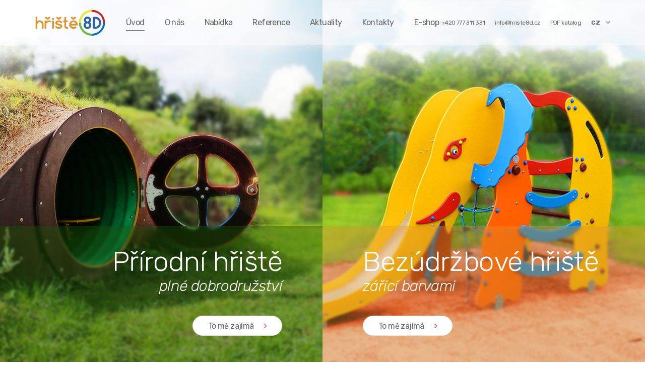

--- FILE ---
content_type: text/html; charset=UTF-8
request_url: https://www.hriste8d.cz/
body_size: 5257
content:
<!DOCTYPE html>
<html lang="cs-CZ">
  <head>    
    <meta http-equiv="content-type" content="text/html; charset=UTF-8" />
    <meta name="description" content="Prolézačky 8D, Online katalog herních prvků" />
    <meta http-equiv="X-UA-Compatible" content="IE=edge" />
    <meta name="viewport" content="width=device-width, initial-scale=1, maximum-scale=1.0, user-scalable=no" />
    <link rel="pingback" href="https://www.hriste8d.cz/xmlrpc.php" />
    <link href="https://www.hriste8d.cz/wp-content/themes/hriste8d/image/favicon.png" rel="icon" />
                
    <!-- FONT AWESOME -->
    <link href="https://maxcdn.bootstrapcdn.com/font-awesome/4.7.0/css/font-awesome.min.css" rel="stylesheet" type="text/css" />
    <!-- BOOTSTRAP CSS -->
    <link rel="stylesheet" href="https://maxcdn.bootstrapcdn.com/bootstrap/3.3.6/css/bootstrap.min.css" integrity="sha384-1q8mTJOASx8j1Au+a5WDVnPi2lkFfwwEAa8hDDdjZlpLegxhjVME1fgjWPGmkzs7" crossorigin="anonymous" />
    <!-- ADDITIONAL CSS -->
    <link rel="stylesheet" type="text/css" href="//cdn.jsdelivr.net/npm/slick-carousel@1.8.1/slick/slick.css"/>
    <link rel="stylesheet" href="https://cdn.jsdelivr.net/gh/fancyapps/fancybox@3.5.7/dist/jquery.fancybox.min.css" />
    <!-- GOOGLE FONTS -->
    <link href="https://fonts.googleapis.com/css?family=Rubik:300,300i,400,400i,500,500i,700,700i,900,900i&amp;subset=latin-ext" rel="stylesheet" />
    <!-- THEME CSS -->                                                                                                                                 
    <link href="https://www.hriste8d.cz/wp-content/themes/hriste8d/style.css?ver=1.2" rel="stylesheet" />

    <!-- ADDITIONAL JAVASCRIPT -->                                                                                            
    <script src="https://developers.google.com/maps/documentation/javascript/examples/markerclusterer/markerclusterer.js"></script>
    <script type="text/javascript" src="https://maps.google.com/maps/api/js?key=AIzaSyBgUOQCUN5Uv8vcs9UEkfX1T5CUJTpUn6Q"></script>
    <script src="https://www.google.com/recaptcha/api.js"></script>
    
    <!--[if lt IE 9]>
      <script src="https://oss.maxcdn.com/html5shiv/3.7.2/html5shiv.min.js"></script>
      <script src="https://oss.maxcdn.com/respond/1.4.2/respond.min.js"></script>
    <![endif]-->
    
    <title>Hřiště 8D &#8211; Prolézačky 8D, Online katalog herních prvků</title>
<link rel='dns-prefetch' href='//s.w.org' />
<link rel='stylesheet' id='wp-block-library-css'  href='https://www.hriste8d.cz/wp-includes/css/dist/block-library/style.min.css?ver=5.5.17' type='text/css' media='all' />
<link rel="https://api.w.org/" href="https://www.hriste8d.cz/wp-json/" /><link rel="alternate" type="application/json" href="https://www.hriste8d.cz/wp-json/wp/v2/pages/8" /><link rel="EditURI" type="application/rsd+xml" title="RSD" href="https://www.hriste8d.cz/xmlrpc.php?rsd" />
<link rel="wlwmanifest" type="application/wlwmanifest+xml" href="https://www.hriste8d.cz/wp-includes/wlwmanifest.xml" /> 
<meta name="generator" content="WordPress 5.5.17" />
<link rel="canonical" href="https://www.hriste8d.cz/" />
<link rel='shortlink' href='https://www.hriste8d.cz/' />
<link rel="alternate" type="application/json+oembed" href="https://www.hriste8d.cz/wp-json/oembed/1.0/embed?url=https%3A%2F%2Fwww.hriste8d.cz%2F" />
<link rel="alternate" type="text/xml+oembed" href="https://www.hriste8d.cz/wp-json/oembed/1.0/embed?url=https%3A%2F%2Fwww.hriste8d.cz%2F&#038;format=xml" />
<link rel="alternate" href="https://www.hriste8d.cz/" hreflang="cs" />
<link rel="alternate" href="https://www.hriste8d.cz/en/" hreflang="en" />
<link rel="alternate" href="https://www.hriste8d.cz/de/" hreflang="de" />
 
    
    <!-- Google Tag Manager -->
    <script>(function(w,d,s,l,i){w[l]=w[l]||[];w[l].push({'gtm.start':
    new Date().getTime(),event:'gtm.js'});var f=d.getElementsByTagName(s)[0],
    j=d.createElement(s),dl=l!='dataLayer'?'&l='+l:'';j.async=true;j.src=
    'https://www.googletagmanager.com/gtm.js?id='+i+dl;f.parentNode.insertBefore(j,f);
    })(window,document,'script','dataLayer','GTM-W92V9V6');</script>
    <!-- End Google Tag Manager -->
  </head>

  <body class="home page-template-default page page-id-8">     
    <!-- Google Tag Manager (noscript) -->
    <noscript><iframe src="https://www.googletagmanager.com/ns.html?id=GTM-W92V9V6"
    height="0" width="0" style="display:none;visibility:hidden"></iframe></noscript>
    <!-- End Google Tag Manager (noscript) -->
    
    <header>
      <div class="container">
        <div class="fake-table">
          <div class="logo">
                                    <a href="https://www.hriste8d.cz">            
              <img src="https://www.hriste8d.cz/wp-content/uploads/2018/09/logo1.png" alt="Prolézačky 8D, Online katalog herních prvků" class="img-responsive" />
            </a>
          </div>
        
          <div class="menu-parent">
            <div>    
              <div class="menu">
                <ul class="list-unstyled"><li id="menu-item-22" class="menu-item menu-item-type-post_type menu-item-object-page menu-item-home current-menu-item page_item page-item-8 current_page_item menu-item-22"><a href="https://www.hriste8d.cz/" aria-current="page">Úvod</a></li>
<li id="menu-item-23" class="menu-item menu-item-type-post_type menu-item-object-page menu-item-has-children menu-item-23"><a href="https://www.hriste8d.cz/o-nas/">O nás</a>
<ul class="sub-menu">
	<li id="menu-item-63" class="menu-item menu-item-type-custom menu-item-object-custom menu-item-63"><a href="http://hriste8d.cz/o-nas/#intro1">Vize a historie</a></li>
	<li id="menu-item-64" class="menu-item menu-item-type-custom menu-item-object-custom menu-item-64"><a href="http://hriste8d.cz/o-nas/#intro2">Kvalita a bezpečnost</a></li>
	<li id="menu-item-65" class="menu-item menu-item-type-custom menu-item-object-custom menu-item-65"><a href="http://hriste8d.cz/o-nas/#intro3">Materiály a technologie</a></li>
</ul>
</li>
<li id="menu-item-24" class="menu-item menu-item-type-post_type menu-item-object-page menu-item-has-children menu-item-24"><a href="https://www.hriste8d.cz/nabidka/">Nabídka</a>
<ul class="sub-menu">
	<li id="menu-item-66" class="menu-item menu-item-type-custom menu-item-object-custom menu-item-66"><a href="http://hriste8d.cz/nabidka/#intro1">Produkty</a></li>
	<li id="menu-item-67" class="menu-item menu-item-type-custom menu-item-object-custom menu-item-67"><a href="http://hriste8d.cz/nabidka/#intro2">Služby</a></li>
	<li id="menu-item-68" class="menu-item menu-item-type-custom menu-item-object-custom menu-item-68"><a href="http://hriste8d.cz/nabidka/#intro3">Financování</a></li>
</ul>
</li>
<li id="menu-item-88" class="menu-item menu-item-type-post_type menu-item-object-page menu-item-has-children menu-item-88"><a href="https://www.hriste8d.cz/reference/">Reference</a>
<ul class="sub-menu">
	<li id="menu-item-92" class="menu-item menu-item-type-custom menu-item-object-custom menu-item-92"><a href="http://hriste8d.cz/reference/#intro1">Bezúdržbová hřiště</a></li>
	<li id="menu-item-93" class="menu-item menu-item-type-custom menu-item-object-custom menu-item-93"><a href="http://hriste8d.cz/reference/#intro2">Přírodní hřiště</a></li>
	<li id="menu-item-94" class="menu-item menu-item-type-custom menu-item-object-custom menu-item-94"><a href="http://hriste8d.cz/reference/#intro3">Mapa realizací</a></li>
</ul>
</li>
<li id="menu-item-78" class="menu-item menu-item-type-post_type menu-item-object-page menu-item-78"><a href="https://www.hriste8d.cz/aktuality/">Aktuality</a></li>
<li id="menu-item-26" class="menu-item menu-item-type-post_type menu-item-object-page menu-item-26"><a href="https://www.hriste8d.cz/kontakty/">Kontakty</a></li>
<li id="menu-item-7365" class="menu-item menu-item-type-custom menu-item-object-custom menu-item-7365"><a href="https://hriste8d.cz/eshop/">E-shop</a></li>
</ul>              </div>
              
              <div class="links">
                <ul class="list-unstyled">
                  <li>
                    <span>+420 777 311 331</span>
                  </li>
                  
                  <li>
                    <a href="mailto:info@hriste8d.cz">info@hriste8d.cz</a>
                  </li>
                  
                                      <li>
                      <a href="#">PDF katalog</a>
                      
                      <ul class="list-unstyled">
                                                                            
                          <li>
                            <a href="https://www.hriste8d.cz/wp-content/uploads/2020/01/Katalog-Bezúdržbové-WEB-CZ.pdf" target="_blank">PDF Bezúdržbové</a>
                          </li>
                                                                            
                          <li>
                            <a href="https://www.hriste8d.cz/wp-content/uploads/2020/01/Katalog-Přírodní-WEB-CZ.pdf" target="_blank">PDF Přírodní</a>
                          </li>
                                                                            
                          <li>
                            <a href="https://www.hriste8d.cz/wp-content/uploads/2020/01/Katalog-Fitness-WEB-CZ.pdf" target="_blank">PDF Sport</a>
                          </li>
                                              </ul>
                    </li>
                                  </ul>
              </div>
              
                              <div class="languages">
                  <ul class="list-unstyled">
                                          <li>
                        <a href="https://hriste8d.cz" class="active">CZ<i class="fa fa-angle-down"></i></a>
                      </li>
                                    
                      <li>
                        <a href="https://play8d.com/de/">DE</a>
                      </li>
                      
                      <li>
                        <a href="https://play8d.com/en/">EN</a>
                      </li>
                                      </ul>
                </div>
                          </div>
            
            <button id="toggleMenu" class="btn btn-menu hidden-lg">
              <i class="fa fa-bars"></i>
            </button>
          </div>
        </div>
      </div>
    </header>             
              
        
  

<section class="intro">
  <div class="container-fluid">
    <div class="row">
      <div class="col-xs-12 col-md-6 col-md-push-6 item-intro intro-right">
        <div class="blur-up"></div>
        <div class="blur-down"></div>
        
        <div class="caption">
          <p>Bezúdržbové hřiště<span>zářící barvami</span></p>
          
                      <a href="http://hriste8d.cz/nabidka/#bezudrzbova_hriste" class="btn btn-white">To mě zajímá<i class="fa fa-angle-right"></i></a>
                  </div>
      </div>
      
      <div class="col-xs-12 col-md-6 col-md-pull-6 item-intro intro-left">
        <div class="blur-up"></div>
        <div class="blur-down"></div>
        
        <div class="caption">
          <p>Přírodní hřiště<span>plné dobrodružství</span></p>
          
                      <a href="http://hriste8d.cz/nabidka/#prirodni_hriste" class="btn btn-white">To mě zajímá<i class="fa fa-angle-right"></i></a>
                  </div>
      </div>
    </div>
  </div>
</section>

<style type="text/css">
  section.intro .intro-left,
  section.intro .intro-left > .blur-up:after,
  section.intro .intro-left > .blur-down:after
  {
    background-image: url(https://www.hriste8d.cz/wp-content/uploads/2018/09/Hobitak-finalni.jpg);
  }
  
  section.intro .intro-left > .blur-up:after
  {
    background-position: center 50px;
  }
  
  section.intro .intro-left > .blur-down:after
  {
    background-position: center -400px; 
  }
  
  section.intro .intro-right,
  section.intro .intro-right > .blur-up:after,
  section.intro .intro-right > .blur-down:after
  {
    background-image: url(https://www.hriste8d.cz/wp-content/uploads/2018/09/Slon-finalni.jpg);
  }
  
  section.intro .intro-right > .blur-up:after
  {
    background-position: center 50px;
  }
  
  section.intro .intro-right > .blur-down:after
  {
    background-position: center -400px;
  }
</style>            
        
  <section class="services" style="background-image: url(https://www.hriste8d.cz/wp-content/uploads/2018/09/Pozadi-CB-003.jpg);">
    <div class="container">
      <h2>Co pro vás můžeme udělat?</h2>      
      <div class="row">
                            
                              
          <div class="col-xs-12 col-sm-6 col-lg-3">
                          <a href="http://hriste8d.cz/nabidka/#prirodni_hriste">Přírodní dětské hřiště na míru</a>
                      </div>
                            
                              
          <div class="col-xs-12 col-sm-6 col-lg-3">
                          <a href="http://hriste8d.cz/nabidka/#bezudrzbova_hriste">Bezúdržbové dětské hřiště</a>
                      </div>
                            
                              
          <div class="col-xs-12 col-sm-6 col-lg-3">
                          <a href="http://hriste8d.cz/nabidka/#mobiliar_a_workout">Mobiliář a workout</a>
                      </div>
                            
                              
          <div class="col-xs-12 col-sm-6 col-lg-3">
                          <a href="http://hriste8d.cz/nabidka/#bezpecnostni_povrchy">Bezpečnostní povrchy</a>
                      </div>
                            
                              
          <div class="col-xs-12 col-sm-6 col-lg-3">
                          <a href="http://hriste8d.cz/nabidka/#nase_sluzby">Architektonické studie</a>
                      </div>
                            
                              
          <div class="col-xs-12 col-sm-6 col-lg-3">
                          <a href="http://hriste8d.cz/nabidka/#nase_sluzby">Certifikace a revize</a>
                      </div>
                            
                              
          <div class="col-xs-12 col-sm-6 col-lg-3">
                          <a href="http://hriste8d.cz/nabidka/#nase_sluzby">Atypické realizace</a>
                      </div>
                            
                              
          <div class="col-xs-12 col-sm-6 col-lg-3">
                          <a href="http://hriste8d.cz/nabidka/#financovani">Financování</a>
                      </div>
              </div>
      
              <p class="button">
          <a href="http://hriste8d.cz/reference/" class="btn btn-white btn-lg">Podívejte se na ukázky<span class="ci ci-cart"></span></a>
        </p>
          </div>
  </section>
            
      
  

  <section class="news">
    <div class="container-fluid">
      <div class="row">
        <div class="col-xs-12 col-md-6 col-image" style="background-image: url();">          
          <div id="newsImageCarousel" class="carousel carousel-fade slide" data-ride="carousel" data-pause="false">
            <div class="carousel-inner">
                            
                                              
                                
                <div class="item active" data-image="https://www.hriste8d.cz/wp-content/uploads/2025/10/Zazitkove-prirodni-zahrady-fantasticka-vzdelavaci-detska-hriste-8D-prirodni-ucebny-a-zvysene-zahony-podzemni-tunely-a-hobiti-domky-scaled.jpg">
                  <a href="https://www.hriste8d.cz/blog/aktualita/prirodni-zahrady-z-dotace-mzp/">
                    <span style="background-image: url(https://www.hriste8d.cz/wp-content/uploads/2025/10/Zazitkove-prirodni-zahrady-fantasticka-vzdelavaci-detska-hriste-8D-prirodni-ucebny-a-zvysene-zahony-podzemni-tunely-a-hobiti-domky-scaled.jpg);"></span>
                  </a>
                </div>
                
                                            
                          </div>
          </div>
        </div>
                
        <div class="col-xs-12 col-md-6" style="background-image: url(https://www.hriste8d.cz/wp-content/uploads/2018/09/08.jpg);">
          <div id="newsTextCarousel" class="carousel slide" data-ride="carousel" data-pause="false">
            <div class="carousel-inner">
                            
                                              
                                                
                <div class="item active" data-image="https://www.hriste8d.cz/wp-content/uploads/2025/10/Zazitkove-prirodni-zahrady-fantasticka-vzdelavaci-detska-hriste-8D-prirodni-ucebny-a-zvysene-zahony-podzemni-tunely-a-hobiti-domky-scaled.jpg">
                  <h3>
                    <a href="https://www.hriste8d.cz/blog/aktualita/prirodni-zahrady-z-dotace-mzp/">Přírodní zahrady z dotace MŽP</a>
                  </h3>
                  
                  <p>Proměňte školní zahradu v<strong> živou učebnu pod širým nebem.</strong></p>
<p>Státní fond životního prostředí ČR právě otevřel <strong data-start="550" data-end="596">dotaci na vznik a rozvoj přírodních zahrad</strong></p>
<p><strong data-start="652" data-end="694">Příjem žádostí: 13. 11. – 19. 12. 2025</strong></p>
                
                  <a href="https://www.hriste8d.cz/blog/aktualita/prirodni-zahrady-z-dotace-mzp/" class="btn btn-white">Číst článek<i class="fa fa-angle-right"></i></a>
                </div>
                
                                            
                          </div>
            
            <div class="controls">
              <a class="left carousel-control" href="#newsTextCarousel" data-slide="prev">
                <i class="fa fa-angle-left"></i>
              </a>
              
              <span>
                <strong id="now">1</strong><i>/</i>1              </span>
              
              <a class="right carousel-control" href="#newsTextCarousel" data-slide="next">
                <i class="fa fa-angle-right"></i>
              </a>
            </div>
          </div>
        </div>
      </div>
    </div>
  </section>
            
        
  
<section class="about">
  <div class="container">
    <h4>Hřiště 8D v kostce</h4>    
    <div class="row">
              <div class="col-xs-12 col-md-6">
          <p><span style="color: #333333;">Jsme česká rodinná firma. Už od roku 2006 vyrábíme originální dětská hřiště na míru pro města, obce, firmy i soukromé zahrady. Naše dětská hřiště mají nadčasový design, který najdete jedině u nás. Snažíme se rozvíjet osobnost dětí a podporujeme jejich představivost i tvůrčí a pohybové aktivity.</span></p>
        </div>
        
        <div class="col-xs-12 col-md-6">
          <p><span style="color: #333333;">Kromě fantazie je pro nás důležitá i kvalita materiálů, poctivost odvedené práce a bezpečnost dětí. Naše výrobky jsou extrémně odolné, zdravotně nezávadné, ekologické a mají životnost přes 20 let.  A jako jedni z mála na ně poskytujeme až 10letou záruku. Udělejte radost svým dětem a seznamte se s hřištěm 8D.</span></p>
        </div>
          </div>
    
          <p class="button">
        <a href="http://hriste8d.cz/o-nas/" class="btn btn-white">Více o nás<i class="fa fa-angle-right"></i></a>
      </p>
      </div>
</section>          
    <footer>
      <div class="container">
        <div class="row row-top">
          <div class="col-xs-12 col-md-2 col-footer-logo">
                                    <a href="http://www.hriste8d.cz">
              <img src="https://www.hriste8d.cz/wp-content/uploads/2018/09/logo-footer1.png" alt="" class="img-responsive" />
            </a>
          </div>
          
          <div class="col-xs-12 col-md-8">
            <ul class="list-unstyled list-contacts">
              <li>Rybkova 948/23, 602 00 Brno</li>
              
              <li>
                <a href="mailto:info@hriste8d.cz">info@hriste8d.cz</a>
              </li>
              
              <li>+420 777 311 331</li>
            </ul>
          </div>
          
                      <div class="col-xs-12 col-md-3 text-right">
              <a href="https://www.hriste8d.cz/faq/" class="btn btn-dark">Často kladené dotazy<i class="ci ci-question"></i></a>
            </div>
                  </div>
      </div>
       
      <hr />
      
      <div class="container">
        <div class="row row-bottom">
          <div class="col-xs-12 col-md-2 col-powered">
            <a href="http://startujemeweby.cz" target="_blank" id="powered">
              <span>STARTUJEME WEBY</span>
              <strong>Chcete taky web?</strong>
            </a>
          </div>
          
                    
                      <div class="col-xs-12 col-md-3">
              <ul class="list-unstyled list-links">
                                  <li>
                    <a href="http://play8d.com/ke-stazeni/">Ke stažení</a>
                  </li>
                                  <li>
                    <a href="http://play8d.com/obchodni-podminky/"> Obchodní podmínky</a>
                  </li>
                                  <li>
                    <a href="http://play8d.com/obchodni-podminky/#cookies">Cookies</a>
                  </li>
                              </ul>
            </div>
                      <div class="col-xs-12 col-md-4">
              <ul class="list-unstyled list-links">
                                  <li>
                    <a href="http://play8d.com/aktuality/">Aktuality</a>
                  </li>
                                  <li>
                    <a href="http://play8d.com/kontakty/#zamestnani">Nabídka práce</a>
                  </li>
                                  <li>
                    <a href="http://play8d.com/pronajem/">Pronájem hřiště</a>
                  </li>
                              </ul>
            </div>
                    
          <div class="col-xs-12 col-md-3">
            <p class="pull-left text-copyright" style="padding-left: 48px;">© 2022 Hřiště 8D</p>
            
                                        
              <a href="https://www.facebook.com/hriste8d/" target="_blank" class="fb pull-right"><span class="ci ci-facebook"></span></a>
                        
            <a href="#" id="scrollTop" class="fb pull-right hidden"><span class="ci ci-scrolltop"></span></a>
          </div>
        </div>
      </div>
    </footer>
    
    <!-- JQUERY -->
    <script src="https://ajax.googleapis.com/ajax/libs/jquery/1.11.3/jquery.min.js"></script>
    <!-- BOOTSTRAP JAVASCRIPT -->
    <script src="https://maxcdn.bootstrapcdn.com/bootstrap/3.3.6/js/bootstrap.min.js" integrity="sha384-0mSbJDEHialfmuBBQP6A4Qrprq5OVfW37PRR3j5ELqxss1yVqOtnepnHVP9aJ7xS" crossorigin="anonymous"></script>
    <!-- ADDITIONAL JAVASCRIPT -->
    <script src="https://cdn.jsdelivr.net/gh/fancyapps/fancybox@3.5.7/dist/jquery.fancybox.min.js"></script>
    <script type="text/javascript" src="//cdn.jsdelivr.net/npm/slick-carousel@1.8.1/slick/slick.min.js"></script>
    <!-- THEME JAVASCRIPT -->
    <script src="https://www.hriste8d.cz/wp-content/themes/hriste8d/js/custom.js"></script>
    
    <script type='text/javascript' src='https://www.hriste8d.cz/wp-includes/js/wp-embed.min.js?ver=5.5.17' id='wp-embed-js'></script>
  </body>
</html>

--- FILE ---
content_type: text/css
request_url: https://www.hriste8d.cz/wp-content/themes/hriste8d/style.css?ver=1.2
body_size: 10682
content:
/*
Theme Name: Hřiště 8D
Author: startujemeweby.cz | Juraj Korim
Author URI: http://www.startujemeweby.cz/
Version: 1.0
*/

* {
  outline: none !important; 
}

body
{
  font-family: 'Rubik', sans-serif;
  font-size: 16px;
  line-height: 26.2px;
  color: #999999;
  letter-spacing: -0.6px;
  overflow-x: hidden;
}

p
{
  margin: 0;
}

/* CUSTOM ICON */
.ci
{
  display: inline-block;
}

.ci.ci-question
{
  width: 21px;
  height: 21px;
  background: url(./image/icon/ci-question.png);
}

.ci.ci-facebook
{
  width: 38px;
  height: 38px;
  background: url(./image/icon/ci-facebook.png);
}

.ci.ci-scrolltop
{
  width: 50px;
  height: 50px;
  background: url(./image/icon/ci-scrolltop.png);
  background-size: cover;
}

.ci.ci-cart
{
  width: 36px;
  height: 28px;
  background: url(./image/icon/ci-cart.png);
}

/* BUTTON */
.btn
{
  position: relative;
  top: 0;
  height: 40px;
  line-height: 40px;
  border: 0;
  box-shadow: none;
  padding: 0 30px;
  font-size: 16px;
  border-radius: 20px;
  transition: top 0.3s ease;
}

.btn.btn-lg
{
  height: 70px;
  line-height: 70px;
  padding: 0 75px;
  border-radius: 35px;
  font-size: 22px;
}

.btn:hover
{
  top: -5px;
}

a.btn.btn-block
{
  width: auto;
}

.btn.btn-white > .fa-angle-right,
.btn.btn-white > .fa-angle-down
{
  margin-left: 20px;
  color: #D42027;
}

.btn.btn-white > .fa-angle-left
{
  margin-right: 20px;
  color: #D42027;
}

.btn.btn-white
{
  color: #666666;
  border: 1px solid #E6E6E5;
  background: #FFFFFF;
}

.btn.btn-dark
{
  color: #FFFFFF;
  border: 1px solid #5A5A5A;
  background: #2F2F2F;
}

/* HEADER */
header
{
  position: absolute;
  top: 0;
  left: 0;
  width: 100%;
  height: 90px;
  z-index: 9999999;
}

header:before
{
  display: block;
  position: absolute;
  content: "";
  top: 0;
  left: 0;
  width: 100%;
  height: 100%;
  background: rgba(255, 255, 255, 1);
  z-index: -1;
}

body.home header:before
{
  background: rgba(255, 255, 255, 0.4);
}

header .fake-table
{
  display: table;
  width: 100%;
}

header .fake-table > div
{
  display: table-cell;
  height: 90px;
  vertical-align: middle;
}                

header .logo
{
  width: 140px;
}

header .menu-parent > div
{
  display: table;
  width: 100%;
}

header .menu-parent > div > div
{
  display: table-cell;
  vertical-align: middle;
}

header .menu
{
  padding-left: 40px;
}


header .languages
{
  width: 1px;
  white-space: nowrap;
  padding-left: 20px;
}

header .menu > ul
{
  font-size: 0;
  margin: 0;
}

header .menu > ul > li
{
  display: block;
  position: relative;
  float: left;
  height: 90px;
}

header .menu > ul > li + li
{
  margin-left: 40px;
}

html[lang="de-DE"] header .menu > ul > li + li
{
  margin-left: 30px;
}

header .menu > ul > li > a
{
  position: relative;
  display: block;
  padding: 31.5px 0;
  font-size: 16px;
  color: #666666;
  text-decoration: none !important;

}

header .menu > ul > li > a:after
{
  position: absolute;
  display: block;
  content: "";
  left: 0;
  top: 60px;
  width: 100%;
  border-bottom: 1px solid transparent;
  transition: border-bottom 0.3s ease;
}

header .menu > ul > li.current-menu-item > a:after,
header .menu > ul > li > a:hover:after
{
  border-bottom: 1px solid #666666;
}

header .menu > ul > li > ul
{
  position: absolute;
  top: 100%;
  left: -30px;
  margin: 0;
  padding: 0 30px 15px;
  font-size: 0;
  list-style: none;
  margin-top: -1px;
  visibility: hidden;
  opacity: 0;
  min-width: 200px;
  background: #FFFFFF;
  transition: visibility 0.3s ease, opacity 0.3s ease;
}

header .menu > ul > li:hover > ul
{
  visibility: visible;
  opacity: 1;
}

header .menu > ul > li > ul > li > a
{
  display: block;
  height: 40px;
  line-height: 40px;
  font-size: 14px;
  color: #666666;
  white-space: nowrap;
}

header .links > ul,
header .languages > ul
{
  font-size: 0;
  margin: 0;
  float: right;
}

header .links > ul > li,
header .languages > ul > li
{
  position: relative;
  display: block;
  float: left;
  padding: 29px 0;
}

header .links > ul > li + li,
header .languages > ul > li + li
{
  margin-left: 20px;
}

header .links > ul > li > a,
header .links > ul > li > span,
header .languages > ul > li > a
{
  position: relative;
  display: block;
  font-size: 12px;
  color: #666666;
  padding: 3px 0;
  text-decoration: none !important;
  border-bottom: 1px solid transparent;
  transition: border-bottom 0.3s ease;
}

header .links > ul > li > ul
{
  position: absolute;
  background: #FFFFFF;
  z-index: 999;
  padding: 10px 20px;
  right: -20px;
  visibility: hidden;
  opacity: 0;
  top: 90px;
  transition: visibility 0.3s ease, opacity 0.3s ease;
}

header .links > ul > li:hover > ul
{
  visibility: visible;
  opacity: 1;
}

header .links > ul > li > ul > li > a
{
  display: block;
  font-size: 12px;
  white-space: nowrap;
  color: #666666;
}

header .languages > ul > li > a.active
{
  font-weight: bold;
  padding-right: 20px;
}

header .languages > ul > li > a.active > .fa
{
  position: absolute;
  top: 7px;
  right: 0;
  font-size: 16px;
}

header .languages > ul > li + li
{
  display: none;
  position: absolute;
  margin-top: 55px;
  margin-left: 0.5px;
}

header .languages.opened > ul > li + li
{
  display: block;
  padding: 0;
}

@media (min-width: 1200px)
{
  header .languages.opened > ul > li + li {
    background: #FFF;
    padding: 0 10px;
    margin-left: -10px;
  }
}

header .languages.opened > ul > li + li + li
{
  margin-top: 85px;
}

header .links > ul > li > a:hover,
header .languages > ul > li + li > a:hover
{
  border-bottom: 1px solid #666666;
}        

/* FOOTER */
footer
{
  color: #999999;
  padding: 30px 0 50px;
  background: #2F2F2F;
}

footer .row
{
  display: table;
  width: 100%;
  width: calc(100% + 30px);
}

footer .row > div
{
  display: table-cell;
  height: 100%;
  float: none;
  vertical-align: middle;
}

footer .row.row-bottom > div
{
  vertical-align: bottom;
}

footer .row.row-bottom > div > a
{
  display: block;
  float: left;
  margin-bottom: 7px;
}

footer hr
{
  border-color: #424242;
  margin: 30px 0 20px;
}

footer ul.list-contacts
{
  font-size: 0;
  margin: 0;
}

footer ul.list-contacts > li
{
  display: block;
  float: left;
  position: relative;
}

footer ul.list-contacts > li + li
{
  margin-left: 35px;
}

footer ul.list-contacts > li + li:before
{
  position: absolute;
  top: 0;
  left: -35px;
  width: 35px;
  text-align: center;
  content: "|";
  color: #656565;
}

footer ul.list-contacts > li,
footer ul.list-contacts > li > a
{
  font-size: 16px;
  color: #FFFFFF;
  font-weight: 300;
}

footer ul.list-links
{
  margin: 0;
}

footer ul.list-links > li > a
{
  display: block;       
  font-size: 14px;
  line-height: 28px;
  color: #999999;
  font-weight: 300;
  text-decoration: underline;
  transition: color 0.3s ease;
}

footer ul.list-links > li > a:hover
{
  color: #FFFFFF;
  text-decoration: none;
}

footer .btn.btn-dark
{
  padding: 0 18px;
  padding-right: 10px;
}

footer .btn.btn-dark > .ci
{
  position: relative;
  top: 5px;
  margin-left: 16px;
}

footer .fb
{
  position: absolute;
  right: 15px;
  bottom: -13px;
  margin: 0 !important;
}

footer .fb + .fb
{
  position: fixed;
  right: 30px;
  bottom: 30px;
  z-index: 999999;
  visibility: visible;
  opacity: 1;
  transition: visibility 0.3s ease, opacity 0.3s ease;
}

footer .fb + .fb.hidden
{
  display: block !important;
  visibility: hidden;
  opacity: 0;
}

/* SECTION */
section + section
{
  margin-top: 1px;
}

/* SECTION: INTRO */
section.intro
{
  overflow: hidden;
}

section.intro .row
{
  display: table;
  width: 100%;
  width: calc(100% + 30px);
}

section.intro .row > div
{
  display: table-cell;
  float: none;
  padding: 0;
  vertical-align: bottom;
}

section.intro .item-intro
{
  position: relative;
  height: 740px;
  background-position: center top;
  background-repeat: no-repeat;
}

section.intro .item-intro > .blur-down
{
  position: relative;
  bottom: -50px;
  display: block;
  width: 100%;
  height: 340px;
  z-index: 99;
  overflow: hidden;
}

section.intro .item-intro > .blur-down:after
{
  display: block;
  position: absolute;
  content: "";
  bottom: -50px;
  left: -50px;
  width: 100%;
  height: 100%;
  width: calc(100% + 100px);
  height: calc(100% + 100px);
  background-repeat: no-repeat;
  filter: blur(2px);
}

section.intro .item-intro > .blur-up
{
  position: absolute;
  left: 0;
  top: -50px;
  display: block;
  width: 100%;
  height: 140px;
  z-index: 99;
  overflow: hidden;
}

section.intro .item-intro > .blur-up:after
{
  display: block;
  position: absolute;
  content: "";
  top: 0;
  left: -50px;
  width: 100%;
  height: 100%;
  width: calc(100% + 100px);
  height: calc(100% + 50px);
  background-repeat: no-repeat;
  filter: blur(2px);
}

section.intro .item-intro > .caption
{
  position: absolute;
  bottom: 0;
  left: 0;
  height: 290px;
  width: 100%;
  overflow: hidden;
  z-index: 999;
  padding: 40px 80px;
  background: rgba(26, 88, 0, 0.4);
}

section.intro .item-intro.intro-left > .caption
{
  text-align: right;
}

section.intro .item-intro.intro-right > .caption
{
  background: rgba(225, 146, 43, 0.4);
}

section.intro .item-intro > .caption > p
{
  font-size: 55px;
  line-height: 61px;
  color: #FFFFFF;
  font-weight: 300;
}

section.intro .item-intro > .caption > p > span
{
  display: block;
  font-size: 30px;
  line-height: 37px;
  font-style: italic;
}

section.intro .item-intro > .caption > .btn
{
  margin-top: 40px;
}

section.intro.not-home
{
  position: relative;
}

header + section.intro.not-home
{
  padding-top: 90px;
}

section.intro.not-home:before
{
  position: absolute;
  display: block;
  content: "";
  top: 0;
  left: 0;
  width: 100%;
  height: 100%;
  /*opacity: 0.15;*/
  opacity: 1;
  background-position: center top;
  background-repeat: no-repeat;
  z-index: -1;
}

section.intro.not-home > .container
{
  display: table;
  height: 270px;
}

section.intro.not-home > .container > div
{
  display: table-cell;
  height: 100%;
  vertical-align: middle;
  text-align: center;
}

section.intro.not-home .intro-title
{
  font-size: 75px;
  line-height: 85px;
  margin: 0;
  font-weight: 300;
  padding: 0;
  color: #FFFFFF;
  /*color: #3f3f3f;*/
}

/* SECTION: SERVICES */
section.services
{
  padding: 0 0 120px;
  background-position: center bottom;
  background-repeat: no-repeat;
  background-size: cover;
}

section.services h2
{
  padding: 110px 0 30px;
  margin: 0;
  text-align: center;
  font-size: 36px;
  line-height: 46px;
  font-weight: 300;
  color: #333333;
}

section.services p.button
{
  margin: 40px 0 0;
  text-align: center;
}

section.services p.button > .btn > .ci
{
  position: relative;
  top: 5px;
  margin-left: 12px;
}

section.services .row
{
  margin: 0 -17px;
}

section.services .row > div
{
  padding: 8px 34px;
  border-right: 1px solid #E8E8E8;
}

section.services .row > div:nth-child(4n)
{
  border-right: 0;
}

section.services .row > div:nth-child(4) ~ div
{
  border-top: 1px solid #E8E8E8;
}

section.services .row > div > a,
section.services .row > div > span
{
  font-size: 16px;
  font-weight: 300;
  color: #999999;
  text-decoration: none;
  transition: color 0.3s ease;
}

section.services .row > div > a:hover
{
  color: #333333;
}

/* SECTION: NEWS */
section.news
{
  background: #3F3F3F;
}

section.news .row
{
  display: table;
  width: 100%;
  width: calc(100% + 30px);
}

section.news .row > div
{
  display: table-cell;
  height: 465px;
  float: none;
  padding: 0;
  vertical-align: top;
  background-position: center center;
  background-repeat: no-repeat;
  background-size: cover;
}

section.news .row > div + div
{
  background-position: right top;
  padding: 40px;
}

section.news .row > div + div h3
{
  margin: 20px 0 25px;
  padding: 0;
}

section.news .row > div + div h3 a
{
  font-size: 36px;
  line-height: 46px;
  color: #FFFFFF;
  font-weight: 300;
}

section.news .row > div + div p
{
  color: #FFFFFF;
}

section.news .row > div + div p + .btn
{
  margin-top: 30px;
}

section.news .carousel
{
  height: 100%;
}

section.news .carousel .controls
{
  position: absolute;
  width: 170px;
  height: 40px;
  left: 0;
  bottom: 0;
  text-align: center;
  color: #FFFFFF;
  font-weight: 300;
  line-height: 40px;
}

section.news .carousel .controls > span strong
{
  font-weight: 300;
}

section.news .carousel .controls > span i
{
  font-style: normal;
  color: #EC1B23;
  padding: 0 5px;
}

section.news .carousel .controls > .carousel-control
{
  display: block;
  opacity: 1;
  width: 40px;
  height: 40px;
  background: none;
  border-radius: 50%;
  line-height: 38px;
  text-align: center;
  color: #FFFFFF;
  text-shadow: none;
  border: 1px solid #6A6A6A;     
  transition: border-color 0.3s ease;
}

section.news .carousel .controls > .carousel-control:hover
{
  border-color: #FFFFFF; 
}

section.news .col-image .carousel
{
  display: block;
  position: absolute;
  top: 0;
  left: 0;
  width: 100%;
  height: 100%;
}

section.news .col-image .carousel .carousel-inner,
section.news .col-image .carousel .item
{
  height: 100%;
}

section.news .col-image .carousel a
{
  display: block;
  position: absolute;
  top: 0;
  left: 0;
  width: 100%;
  height: 100%;
}

section.news .col-image .carousel a > span
{
  display: block;
  position: absolute;
  top: 0;
  left: 0;
  width: 100%;
  height: 100%;
  background-size: cover;
  background-position: center center;
  background-repeat: no-repeat;
}

/* SECTION: ESHOP */
section.eshop
{
  padding: 0 0 120px;
  background-position: center bottom;
  background-repeat: no-repeat;
  background-size: cover;
}

section.eshop h4
{
  padding: 90px 0 50px;
  margin: 0;
  text-align: center;
  font-size: 36px;
  line-height: 46px;
  font-weight: 300;
  color: #333333;
}

section.eshop .eshop-item
{
  background: #FFFFFF;
  border-bottom: 10px solid #E1922B;
  transition: background 0.3s ease;
}

section.eshop .eshop-item:hover
{
  background: #FFF9EF;
}

section.eshop .eshop-item.eco:hover
{
  background: #E9FFEB;
}

section.eshop .eshop-item.eco
{
  border-bottom: 10px solid #45B649;
}

section.eshop h5
{
  margin: 20px 0;
  text-align: center;
  font-size: 20px;
  color: #333333;
  font-weight: 600;
}

section.eshop .eshop-item > .category
{
  display: block;
  margin: 0 30px;
  padding: 8px 0;
  text-align: center;
  font-size: 14px;
  color: #999999;
  font-weight: 300;
  border-bottom: 1px solid #E1922B;
}

section.eshop .eshop-item.eco > .category
{
  border-bottom: 1px solid #45B649;
}

section.eshop .eshop-item > .btn
{
  margin: 0 30px 35px;
}

/* SECTION: ABOUT */
section.about
{
  height: 780px;
  background-position: center bottom;
  background-repeat: no-repeat;
  background-size: cover;
}

section.about h4
{
  padding: 90px 0 40px;
  margin: 0;
  text-align: center;
  font-size: 36px;
  line-height: 46px;
  font-weight: 300;
  color: #333333;
}

section.about p
{
  text-align: justify;
  color: #666666;
  font-weight: 300;
}

section.about p.button
{
  margin: 40px 0 0;
  text-align: center;
}

/* SECTION: GALLERY */
section.gallery
{
  padding: 50px 0;
  background-color: #3F3F3F;
  background-position: center center;
  background-repeat: no-repeat;
  background-size: cover;
}

section.gallery .title
{
  padding: 0;
  margin: 0 0 30px;
  font-size: 36px;
  line-height: 46px;
  color: #FFFFFF;
  font-weight: 300;
  text-align: center;
}

section.gallery .gallery-slider,
section.accordion .gallery-slider
{
  position: relative;
  height: 160px;
}

section.gallery .gallery-slider > div,
section.accordion .gallery-slider > div
{
  overflow: hidden;
}

section.gallery .gallery-slider > div > ul,
section.accordion .gallery-slider > div > ul
{
  margin: 0;
  font-size: 0;
  height: 160px;
  white-space: nowrap;
}
                                    
section.gallery .gallery-slider > div > ul > li,
section.accordion .gallery-slider > div > ul >li
{
  display: inline-block;
}

section.gallery .gallery-slider > div > ul > li + li,
section.accordion .gallery-slider > div > ul > li + li
{
  margin-left: 10px;
}

.gallery-slider .slick-slide
{
  padding: 0 5px;
}

section.gallery .gallery-slider > div > ul > li img,
section.accordion .gallery-slider > div > ul > li img,
.gallery-slider .slick-slide img
{
  height: 160px;
  opacity: 0.8;
  transition: opacity 0.3s ease, filter 0.3s ease;
}

section.gallery.grayscale .gallery-slider > div > ul > li img,
section.accordion.grayscale .gallery-slider > div > ul > li img
{
  filter: grayscale(100%);
}

section.gallery .gallery-slider > div > ul > li:hover img,
section.accordion .gallery-slider > div > ul > li:hover img,
.gallery-slider .slick-slide:hover img
{
  opacity: 1;
  filter: none;
}

section.gallery .gallery-slider .btn,
section.accordion .gallery-slider .btn,
.slick-slider .slick-arrow
{
  position: absolute;
  top: 50%;
  margin-top: -20px;
  left: 20px;
  display: block;
  width: 40px;
  height: 40px;
  color: #FFFFFF;
  font-size: 22px;
  text-align: center;
  line-height: 38px;
  padding: 0;
  border-radius: 50%;
  border: 1px solid rgba(106, 106, 106, 0.3);
  background: rgba(63, 63, 63, 0.3);
  transition: background 0.5s ease, border-color 0.5s ease;
  z-index: 99;
}

section.gallery .gallery-slider .btn:hover,
section.accordion .gallery-slider .btn:hover,
.slick-slider .slick-arrow:hover
{
  border-color: rgba(106, 106, 106, 0.3);
  background: rgba(63, 63, 63, 1);
}

section.gallery .gallery-slider .btn > .fa,
section.accordion .gallery-slider .btn > .fa,
.slick-slider .slick-arrow > .fa
{
  position: relative;
  left: -1px;
}

section.gallery .gallery-slider .btn + .btn,
section.accordion .gallery-slider .btn + .btn,
.slick-slider .slick-arrow ~ .slick-arrow
{
  left: auto;
  right: 20px;
}

section.gallery .gallery-slider .btn + .btn > .fa,
section.accordion .gallery-slider .btn + .btn > .fa,
.slick-slider .slick-arrow ~ .slick-arrow > .fa
{
  left: auto;
  right: -1px;
}

/* SECTION: TEXT */
section.text
{
  margin: 120px 0 50px;
}

section.text + footer
{
  margin-top: 80px;
}

section.text.articles
{
  margin: 60px 0;
}

section.text.article
{
  margin: 60px 0 110px;
}

section.text.article .row-article-foot
{
  margin-top: 30px;
}

section.text.article .row-article-foot .btn
{
  margin-top: 27px;
}

section.text.article .row-article-foot .subtitle
{
  margin: 0 0 15px;
}

section.text .date
{
  margin: -8px 0 20px;
  font-size: 14px;
  font-weight: 300;
  line-height: 26px;
  padding-left: 20px;
  color: #999999;
  background: url(./image/date.png) left center no-repeat;
}

section.text .title
{
  font-size: 36px;
  line-height: 44.2px;
  font-weight: 300;
  margin: -8px 0 15px;
  padding: 0;
  color: #333333;
}

section.text .title > a
{
  color: #333333;
}

section.text p:not(.date) + .title
{
  margin: 30px 0 10px;
}

section.text .subtitle
{
  font-size: 20px;
  line-height: 30px;
  font-weight: 500;
  margin: 45px 0 5px;
  padding: 0;
  color: #333333;
}

section.text p
{
  text-align: justify;
  font-weight: 300;
}

section.text p + p
{
  margin-top: 15px;
}

section.text p + p > .btn
{
  margin-top: 5px;
}

section.text img + p
{
  margin-top: 22px;
}

section.text hr
{
  margin: 50px 0;
}

section.text hr:first-child
{
  margin-top: -70px;
}

section.text.articles hr:last-child
{
  margin-bottom: 0;
}

section.text .hiddenable-text > .btn 
{
  margin-top: 15px;
	top: 0 !important;
	text-decoration: none !important;
	padding: 0;
	font-size: 16px;
	height: auto;
	line-height: 20.2px;
	color: #666666;
	font-weight: 400;
	transition: color 0.3s ease;
}

section.text .hiddenable-text > .btn:hover 
{
  color: #ED1C24;
}

section.text .hiddenable-text > .btn > .fa 
{
  font-size: 18px;
  margin-left: 10px;
}

section.text .hiddenable-text > div
{
  display: none;
}

section.text .hiddenable-text > div > *:first-child
{
  margin-top: 15px;
}

section.text.article .date-likes > p
{
  float: left;
  margin-top: -2px;
}

section.text.article .date-likes > div
{
  float: right;
}

section.text.article .date-likes:after
{
  display: block;
  content: "";
  clear: both;
}

/* SECTION: GRID */
section.grid
{
  margin: 0 0 60px;
}

section.grid .row
{
  margin: 0;
}

section.grid .row > div:not(.clearfix)
{
  display: table-cell;
  height: 100%;
  vertical-align: top;
  padding: 0;
  float: none;
  border-top: 1px solid #E8E8E8;
}

section.grid .row > div:not(.clearfix):nth-child(-n+3)
{
  border-top: 0;
}

section.grid .row > div:not(.clearfix):nth-child(4n+2)
{
  border-left: 1px solid #E8E8E8;
  border-right: 1px solid #E8E8E8;
}

section.grid .grid-item
{
  padding: 50px 30px 35px;
}

section.grid .grid-item > .icon
{
  display: block;
  width: 89px;
  height: 76px;
  margin-left: -15px;
  margin-bottom: 10px;
  background-position: left top;
  background-size: cover;
  background-repeat: no-repeat;
}

section.grid .grid-item > .title
{
  font-size: 20px;
  line-height: 30px;
  font-weight: 500;
  color: #333333;
  margin: 0 0 10px;
}

section.grid .grid-item p
{
  font-size: 14px;
  line-height: 26.2px;
  font-weight: 300;
}                            

section.grid .grid-item p + p
{
  margin-top: 15px;
}

section.grid .hiddenable,
section.accordion .hiddenable
{
  text-align: right;
}

section.accordion .hiddenable
{
  text-align: center;
  margin-bottom: -20px;
}

section.grid .hiddenable > div,
section.accordion .hiddenable > div
{
  max-height: 172px;
  overflow: hidden;
  text-align: left;
}

section.accordion .hiddenable > div
{
  max-height: 112px;
  border-bottom: 1px solid #E8E8E8;
}

section.accordion .hiddenable.showen > div
{
  border-bottom: 0;
}

section.grid .hiddenable > .btn,
section.accordion .hiddenable > .btn
{
  position: relative;
  margin-top: 15px;
  top: 0 !important;
  text-decoration: none !important;
  padding: 0;
  font-size: 14px;
  height: auto;
  line-height: 26.2px;
  color: #999999;
  font-weight: 300;
  transition: color 0.3s ease;
}

section.accordion .hiddenable > .btn:before
{
  position: absolute;
  display: block;
  content: "";
  width: 100%;
  width: calc(100% + 90px);
  left: -45px;
  top: -16px;
  height: 1px;
  border-top: 1px solid #ED1C24;
}

section.grid .hiddenable > .btn:hover,
section.accordion .hiddenable > .btn:hover
{
  color: #333333;
}

section.grid .hiddenable > .btn > span + span,
section.accordion .hiddenable > .btn > span + span
{
  display: none;
}

section.grid .hiddenable.showen > .btn > span,
section.accordion .hiddenable.showen > .btn > span
{
  display: none;
}

section.grid .hiddenable.showen > .btn > span + span,
section.accordion .hiddenable.showen > .btn > span + span
{
  display: inline;
}

section.grid .hiddenable > .btn > .fa,
section.accordion .hiddenable > .btn > .fa
{
  margin-left: 8px;
  color: #ED1C24;
}

section.grid .hiddenable.showen > .btn > .fa,
section.accordion .hiddenable.showen > .btn > .fa
{
  transform: rotate(180deg);
}

/* SECTION: ACCORDION */
section.accordion
{
  margin: 80px 0;
}

section.accordion .panel-group
{
  margin: 0;
}

section.accordion .panel
{
  border-radius: 0;
  border: 1px solid #E8E8E8;
  border-right: 0;
  border-left: 0;
  box-shadow: none;
  margin: 0 !important;
}

section.accordion .panel + .panel
{
  border-top: 0;
}

section.accordion .panel > .panel-heading
{
  padding: 0;
  border: 0;
  border-radius: 0;
  background: none;
}

section.accordion .panel > .panel-heading > .panel-title
{
  font-size: 0;
}

section.accordion .panel > .panel-heading > .panel-title > a
{
  display: block;
  position: relative;
  font-size: 20px;
  font-weight: 500;
  padding: 25px 30px;
  padding-right: 100px;
  color: #333333;
  border-left: 1px solid #E8E8E8;
  text-decoration: none !important;
  background: #FFFFFF;
  transition: background 0.3s ease, border 0.3s ease;
}  

section.accordion .panel > .panel-heading > .panel-title > a.collapsed
{
  border-left: 1px solid #FFFFFF;
}

section.accordion .panel > .panel-heading > .panel-title > a.collapsed:hover
{
  background: #F8F8F8;
  border-left: 1px solid #F8F8F8;
}

section.accordion .panel > .panel-heading > .panel-title > a > span
{
  position: absolute;
  display: block;
  top: 50%;
  right: 30px;
  width: 40px;
  height: 40px;
  margin-top: -20px;
  text-align: center;
  line-height: 40px;
  border-radius: 50%;
  color: #D42027;
  font-size: 22px;
  border: 1px solid #E7E7E7;
  background: #FFFFFF;
  transform: rotate(180deg);
  transition: transform 0.3s ease;
}

section.accordion .panel > .panel-heading > .panel-title > a.collapsed > span
{
  transform: rotate(0deg);
}

section.accordion .panel .panel-body
{
  border-top: 0 !important;
  border-left: 1px solid #E8E8E8;
  padding: 0;
  padding-left: 30px;
  padding-bottom: 30px;
}

section.accordion .panel .panel-body > .row
{
  margin-left: -45px;
}

section.accordion .panel .panel-body > .row > div:first-child
{
  padding-left: 45px;
}

section.accordion .panel .panel-body > .row.row-image-right > div:first-child
{
  padding-left: 15px;
}

section.accordion .panel .panel-body > .row.row-image-right > div:first-child + div
{
  padding-left: 45px;
}

section.accordion .panel .panel-body p
{
  margin-top: -7px;
  font-size: 14px;   
  font-weight: 300;
  text-align: justify;
}

section.accordion .panel .panel-body p + p
{
  margin-top: 15px;
}

/* SECTION: HISTORY */
section.history
{
  padding: 115px 0;
  background-position: center top;
  background-repeat: no-repeat;
  background-size: cover;
}

section.history .title
{
  font-size: 36px;
  line-height: 44.2px;
  color: #333333;
  font-weight: 300;
  margin: 0 0 20px;
  padding: 0;
  text-align: center;
}

section.history .row
{
  display: table;
  width: 100%;
  width: calc(100% - 120px);
  margin: 0 60px;
}

section.history .row > div
{
  display: table-cell;
  height: 100%;
  float: none;
  vertical-align: top;
  padding: 0;
  border-left: 1px solid #E8E8E8;
}

section.history .row > div:first-child
{
  border-left: 0;
}

section.history .history-item
{
  padding: 0 0 25px;
  background: #FFFFFF;
}

section.history .history-item > .title
{
  font-size: 20px;
  font-weight: 500;
  line-height: 26.2px;
  color: #2b62ad;
  text-align: left;
  padding: 16px 20px;
  margin: 0 0 20px;
  border-bottom: 1px solid #E8E8E8;
}

section.history .history-item > p
{
  font-weight: 300;
  padding: 0 20px;
}

section.history .history-item > p + p
{
  margin-top: 15px;
}

/*section.history .row > div:first-child .history-item > *
{
  padding-left: 0 !important;
}

section.history .row > div:last-child .history-item > *
{
  padding-right: 0 !important;
}*/

section.history .carousel .carousel-control
{
  top: 40px;
  width: 40px;
  height: 40px;
  text-align: center;
  line-height: 40px;
  color: #E7E7E7;
  font-size: 22px;
  text-shadow: none;
  opacity: 1;
  border: 1px solid #E7E7E7;
  border-radius: 50%;
  background: #FFFFFF;
  transition: color 0.3s ease;
}

section.history .carousel .carousel-control:hover
{
  color: #ED2A32;
}

section.history .carousel .carousel-control > .fa
{
  position: relative;
  left: -1px;
}

section.history .carousel .carousel-control + .carousel-control > .fa
{
  left: auto;
  right: -1px;
}

/* SECTION: FAQ BOX */
section.faq-box
{
  padding: 70px 0;
  background-position: center center;
  background-repeat: no-repeat;
  background-size: cover;
}

section.faq-box .title
{
  margin: 0;
  font-size: 50px;
  line-height: 60px;
  font-weight: 300;
  color: #FFFFFF;
  letter-spacing: -1px;
}

section.faq-box ul
{
  font-size: 0;
  margin: 0;
}

section.faq-box ul > li > a
{
  position: relative;
  display: block;
  padding-left: 40px;
  font-size: 26px;
  line-height: 38px;
  color: #FFFFFF;
}

section.faq-box ul > li > a > .fa
{
  position: absolute;
  top: 6px;
  left: 0;
  color: #999999;
}

/* SECTION: PAGINATOR */
section.paginator
{
  margin: 80px 0;
}

section.paginator .wp-pagenavi
{                    
  position: relative;
  width: 770px;
  margin: 0 auto;
  font-size: 0;
  text-align: center;
  padding: 0 40px;
  height: 40px;
}

section.paginator .wp-pagenavi > *
{
  display: inline-block !important;
}

section.paginator .wp-pagenavi > .previouspostslink,
section.paginator .wp-pagenavi > .nextpostslink
{
  position: absolute;
  top: 0;
  left: 0;
  display: block;
}

section.paginator .wp-pagenavi > .nextpostslink
{
  left: auto;
  right: 0;
}

section.paginator .wp-pagenavi > .previouspostslink,
section.paginator .wp-pagenavi > .nextpostslink
{
  border: 1px solid #E6E6E5;
  color: #ED1B23;
  font-size: 24px;
}

section.paginator .wp-pagenavi > .previouspostslink > .fa
{
  position: relative;
  left: -2px;
  top: -1px;
}

section.paginator .wp-pagenavi > .nextpostslink > .fa
{
  position: relative;
  right: -2px;
  top: -1px;
}

section.paginator .wp-pagenavi > span
{
  padding: 0 20px;
  color: #999999;
  font-size: 14px;
  line-height: 40px;
}

section.paginator .wp-pagenavi > *
{
  width: 40px;
  height: 40px;
  text-align: center;
  font-size: 14px;
  line-height: 40px;
  color: #999999;
  border-radius: 50%;
}

section.paginator .wp-pagenavi > .current
{
  padding: 0;
  border: 1px solid #ED1B23;
}

/* SECTION: MAP */
section.map #map-container
{
  height: 395px;
}

/* SECTION: REFERENCES MAP */
section.references-map
{
  overflow: hidden;
}

section.references-map .section-title
{                      
  margin: 100px 0 40px;
  font-size: 36px;
  color: #333333;
  font-weight: 300;
  line-height: 46px;
  text-align: center;
}

section.references-map .map-legend
{
  margin: 50px 0;
  text-align: center;
}

section.references-map .map-legend > ul
{
  display: table;
  margin: 0 auto;
  font-size: 0;
  line-height: 0;
}

section.references-map .map-legend > ul > li
{
  display: table-cell;
  width: 215px;
  font-size: 16px;
  color: #999999;
  line-height: 22px;
  font-weight: 300;
  text-align: left;
  vertical-align: middle;
  padding-left: 35px;
  background: url(./image/map_legend-green.png) left center no-repeat;
}

section.references-map .map-legend > ul > li + li
{
  padding-left: 45px;
  background-image: url(./image/map_legend-greenpoint.png);
  background-position: 10px center !important;
}

section.references-map .map-legend > ul > li + li + li
{
  background-image: url(./image/map_legend-orange.png);
}

section.references-map .map-legend > ul > li + li + li + li
{
  background-image: url(./image/map_legend-orangepoint.png);
}

section.references-map #map
{
  height: 730px;
}

section.references-map #referenceDetail
{
  position: relative; 
  padding-top: 70px;
  padding-bottom: 30px;
}

section.references-map #referenceDetail:before,
section.references-map #referenceDetail:after
{
  position: absolute;
  display: block;
  content: "";
  top: -50px;
  left: 50%;
  height: 50px;
  width: 100%;
  margin-left: 50px;
  background: #FFFFFF;
}

section.references-map #referenceDetail:after
{
  left: auto;
  right: 50%;
  margin-left: auto;
  margin-right: 50px;
}

section.references-map #referenceDetail > .reference-detail
{
  position: relative;
}

section.references-map #referenceDetail > .reference-detail:after
{
  position: absolute;
  display: block;
  content: "";
  top: -120px;
  left: 50%;
  left: calc(50% + 1px);
  width: 0;
  height: 0;
  border-style: solid;
  border-width: 0 0 50px 50px;
  border-color: transparent transparent #FFFFFF transparent;
}

section.references-map #referenceDetail > .reference-detail:before
{
  position: absolute;
  display: block;
  content: "";
  top: -120px;
  right: 50%;
  right: calc(50% + 1px);
  width: 0;
  height: 0;
  border-style: solid;
  border-width: 50px 0 0 50px;  
  border-color: transparent transparent transparent #FFFFFF;
}

section.references-map div[style*="cluster"]
{
  font-family: bold !important;
  font-family: 'Rubik', sans-serif !important;
  line-height: 80px !important;
}

/* SECTION: REFERENCE CAROUSEL */
section.reference-carousel
{
  margin: 30px 0;
}

section.reference-carousel + section.accordion
{
  margin-top: 30px;
}

section.reference-carousel .slick-reference-carousel a
{
  display: block;
  position: relative;
  width: 560px;
  height: 360px;
  margin: 0 0.5px;
}

section.reference-carousel .slick-reference-carousel.orange a
{
  border-bottom: 10px solid #E1922B;
}

section.reference-carousel .slick-reference-carousel.green a
{
  border-bottom: 10px solid #69BC46;
}

section.reference-carousel .slick-reference-carousel a > span
{
  position: absolute;
  display: block;
  content: "";
  top: 0;
  left: 0;
  width: 100%;
  height: 100%;
  background-size: cover;
  background-repeat: no-repeat;
  background-position: center center;
}

/* SECTION: CONTACT */
section.contact
{
  padding: 80px 0;
}

section.contact .title
{
  margin: 0 0 25px;
  padding: 0 0 25px;
  font-size: 36px;
  line-height: 44px;
  color: #333333;
  font-weight: 300;
  border-bottom: 1px solid #E8E8E8;
}

section.contact .fake-table
{
  display: table;
}

section.contact .fake-table > div
{
  display: table-cell;
}

section.contact .fake-table > div + div
{
  padding-left: 100px;
}

section.contact .fake-table > div p
{
  font-size: 16px;
  line-height: 26px;
  font-weight: 300;
}

section.contact .fake-table > div p > strong
{
  font-weight: 500;
  color: #333333;
}

section.contact .list-unstyled > li
{
  font-size: 25px;
  line-height: 32px;
  color: #999999;
  padding-left: 40px;
  font-weight: 300;
}    

section.contact .list-unstyled > li.hriste8d
{
  background-repeat: no-repeat;
  background-position: left 3px;
  background-image: url('[data-uri]');
}

section.contact .list-unstyled > li.phone
{
  background-repeat: no-repeat;
  background-position: left 8px;
  background-image: url('[data-uri]');
}

section.contact .list-unstyled > li.email
{
  background-repeat: no-repeat;
  background-position: left 12px;
  background-image: url('[data-uri]');
}

section.contact .list-unstyled > li + li
{
  margin-top: 35px;
}           

/* SECTION: FORM */
section.form
{
  padding: 110px 0 65px;
  background-size: cover;
  background-position: center center;
  background-repeat: no-repeat;
}

section.form .checkbox label
{
  font-size: 14px;
  line-height: 29px;
  color: #999999;
  font-weight: 300;
}

section.form .checkbox label > input
{
  margin-top: 8px;
}

section.form .checkbox label > a
{
  color: inherit;
  text-decoration: underline;
}

section.form .checkbox label > a:hover
{
  text-decoration: none;
}

section.form .form-group
{
  margin: 0;
}

section.form .form-group label
{
  margin: 0;
  padding: 0;
  font-size: 14px;
  line-height: 29px;
  color: #999999;
  font-weight: 300;
}
 
section.form .form-group label > span
{
  color: #656565;
}
 
section.form .form-group .form-control
{
  border: 0 !important;
  border-radius: 0;
  box-shadow: none !important;
  height: 40px;
  line-height: 40px;
  padding: 0 15px;
  background: #FFFFFF;
}
 
section.form .form-group textarea.form-control
{
  height: 120px;
  padding: 10px 15px;
  line-height: 22px;
}
 
section.form .title
{
  margin: 0 0 25px;
  font-size: 36px;
  line-height: 45px;
  color: #ffffff;
  font-weight: 300;
  text-align: center;
}

section.form button[type="submit"]
{
  margin: 0 0 25px;
}

section.form button[type="submit"] + p
{
  font-size: 14px;
  font-weight: 300;
  color: #999999; 
}
 
section.form .row + .row
{
  margin-top: 15px;
}

section.form .row + .row + .row
{
  margin-top: 40px;
}

/* SECTION: PERSONS */
section.persons
{
  padding: 90px 0 110px;
}

section.persons .row
{
  margin-top: -80px;
}

section.persons .person
{
  position: relative;
  margin-top: 80px;  
  padding-left: 120px;
}

section.persons .person .name
{
  position: relative;
  top: -5px;
  font-size: 20px;
  line-height: 26px;
  font-weight: 500;
  color: #333333;
}

section.persons .person .work
{
  position: relative;
  top: -5px;
  margin: 0 0 17px;
  font-size: 14px;
  line-height: 24px;
  font-weight: 300;
  color: #999999;
}

section.persons .person > .list-unstyled > li > a
{
  display: inline-block;
  font-size: 16px;
  line-height: 26px;
  color: #333333;
  font-weight: 300;
}

section.persons .person > img
{
  position: absolute;
  top: 0;
  left: 0;
}
 
/* REFERENCE DETAIL */

.reference-detail .title
{
  margin: -10px 0 20px;
  font-size: 36px;
  color: #333333;
  font-weight: 300;
  line-height: 46px;
}

.reference-detail p.location
{
  margin-top: 30px !important;
  padding-top: 30px;
  padding-left: 23px;
  border-top: 1px solid #E8E8E8;
  background: url(./image/icon/ci-marker_small.png) left 37px no-repeat;
}

.reference-detail p.location > a
{
  color: #333333;
  font-weight: 500;
  cursor: pointer;
}

.reference-detail .gallery
{
  overflow: hidden;
}

.reference-detail .gallery > .main-image
{
  display: block;
  position: relative;
  width: 100%;
  padding-top: 75%;
}

.reference-detail .gallery > .main-image img
{
  position: absolute;
  top: 0;
  width: 100%;
  height: 100%;
  object-fit: cover;
  object-position: center center;
}

.reference-detail .slick-reference-gallery
{
  margin: 10px -7.5px;
}

.reference-detail .slick-reference-gallery a
{
  display: block;
  position: relative;
  height: 70px;
  margin: 0 7.5px;
}

.reference-detail .slick-reference-gallery a > span
{
  position: absolute;
  display: block;
  top: 0;
  left: 0;
  width: 100%;
  height: 100%;
  opacity: 0.7;
  background-size: cover;
  background-repeat: no-repeat;
  background-position: center center;
}

.reference-detail .quote
{
  position: relative;
  margin: 60px 0 30px;
  padding: 50px 100px;
  padding-left: 270px;
  background: #F8F8F8 url(./image/icon/ci-quote_big.png) 60px 55px no-repeat;
}

.reference-detail .quote:before
{
  position: absolute;
  display: block;
  content: "";
  top: -29px;
  left: 50%;
  margin-left: -30px;
  width: 0;
  height: 0;
  border-style: solid;
  border-width: 0 30px 30px 30px;
  border-color: transparent transparent #F8F8F8 transparent;
}

.reference-detail .quote p
{
  font-size: 14px;
  line-height: 26px;
}

.reference-detail .quote .name
{
  margin: 25px 0 0;
  font-size: 16px;
  font-weight: 500;
  color: #333333;
}

.reference-detail .quote .position
{
  font-size: 14px;
  line-height: 24px;
  font-weight: 300;
  color: #999999;   
}

/* SLICK SLIDER */
.slick-track
{
  margin: 0;
}

/* nova paticka */
footer .row-bottom > div:nth-of-type(2) {
  padding-left: 60px;
}

footer #powered
{
  position: relative;
  display: inline-block;
  width: 171px;           
  text-decoration: none !important;     
  text-align: center;
}

footer #powered > span
{
  position: relative;
  display: block;
  width: 171px;
  height: 12px;
  font-size: 0;
  margin: 0 0 5px;
  text-indent: -999px;
  mask: url(./image/startujemeweby_logo.svg) no-repeat;
  mask-size: contain;
  -webkit-mask-image: url(./image/startujemeweby_logo.svg);
  mask-image: url(./image/startujemeweby_logo.svg);
  -webkit-mask-size: contain;
  background: #4c4c4c;
  transition: background 0.3s ease;
}

footer #powered:hover > span
{
  background: white;
}

footer #powered > strong
{
  position: relative;
  display: block;
  font-size: 10px;
  line-height: 23px;
  color: #4c4c4c;
  font-weight: 400;
  margin: 0 3px;
  text-transform: uppercase; 
}

footer #powered > strong:before,
footer #powered > strong:after
{
  position: absolute;
  display: block;
  content: "";
  top: 50%;
  left: 0;
  width: 24px;
  border-top: 1px solid #2447af;
}

footer #powered > strong:after
{
  right: 0;
  left: auto;
}
      
/* RESPONSIVE */
@media (max-width: 1199px) {
  header .menu-parent
  {
    position: relative;
  }
  
  header .menu-parent > button
  {
    display: block;
    top: 0 !important;
    float: right;
    width: 50px;
    height: 50px;
    line-height: 50px;
    text-align: center;
    border: 1px solid #E7E6E5;
    color: #2B62AD;
    font-size: 26px;
    padding: 0;
    border-radius: 0;
    background: #FFFFFF;
    transition: background 0.3s ease, color 0.3s ease;
  }
  
  header .menu-parent > button:hover,
  header .menu-parent.toggled > button
  {
    color: #FFFFFF;
    background: #2B62AD; 
  }
  
  header .menu-parent > div
  {
    display: block;
    position: absolute;
    top: 69px;
    right: 0.5px;
    width: 320px;
    padding: 40px 40px 25px;
    padding-right: 0;
    background: rgba(43, 98, 173, 0.9);
    z-index: 999999;
    opacity: 0;
    visibility: hidden;
    transition: visibility 0.3s ease, opacity 0.3s ease;
  }
  
  header .menu-parent.toggled > div
  {
    opacity: 1;
    visibility: visible;
  }
  
  header .menu-parent > div > div
  {
    display: block;
  }
  
  header .menu
  {
    padding: 0;
  }
  
  header .menu > ul > li
  {
    display: block;
    margin: 0 !important;
    height: auto;
    float: none;
    border-bottom: 1px solid #689BE2;
  }
  
  header .menu > ul > li > ul
  {
    display: none !important;
  }
  
  header .menu > ul > li > a
  {
    display: block;
    padding: 0;
    line-height: 45px;
    color: #FFFFFF;
    font-size: 20px;
    font-weight: 400;
  }
  
  header .menu > ul > li > a:hover
  {
    text-decoration: underline;
  }
  
  header .menu > ul > li.current-menu-item > a
  {
    padding-left: 15px;
    color: #2B62AD;
    background: #FFFFFF;
  }       
  
  header .menu > ul > li > a:after
  {
    display: none !important;
  }
  
  header .links > ul
  {
    float: none;
    margin: 30px 0 20px;
  }
  
  header .links > ul > li
  {
    display: block;
    float: none;
    margin: 0 !important;
    padding: 0;
  }
  
  header .links > ul > li > a,
  header .links > ul > li > span
  {
    color: #FFFFFF;
    font-size: 14px;
    padding: 0;
    border: 0 !important;
  }
  
  header .links > ul > li > a:hover
  {
    text-decoration: underline !important;
  }
  
  header .links > ul > li:last-child
  {
    padding-top: 15px;
  }
  
  header .links > ul > li:last-child > a
  {
    display: none;
  }
  
  header .links > ul > li:last-child > ul
  {
    position: static;
    visibility: visible;
    opacity: 1;
    padding: 0;
    background: none;
  }                                               
  
  header .links > ul > li:last-child > ul > li > a
  {
    color: #FFFFFF;
    font-size: 14px;
    line-height: 26.2px;
  }
  
  section.intro .item-intro > .caption
  {
    padding: 40px 20px;
  }
  
  header .languages
  {
    width: auto;
    margin-left: -40px;
    padding: 0 !important;
    overflow: hidden;
  }
  
  header .languages > ul
  {
    width: 100%;
    float: none;
    font-size: 0;
    line-height: 0;
    padding-left: 40px;
  }
  
  header .languages > ul > li
  {
    display: inline-block !important;
    margin: 0 !important;
    position: relative !important;
  }
  
  header .languages > ul > li > a
  {
    display: block;
    position: relative;
    width: 50px;
    height: 50px;
    font-size: 16px;
    line-height: 50px;
    color: #FFFFFF;
    font-weight: 400;
    padding: 0 !important;
    text-align: center !important;
    font-weight: 400 !important;
  }
    
  header .languages > ul > li > a:hover
  {
    text-decoration: underline !important;
    border-bottom: 0 !important;
  }                                                

  header .languages > ul > li > a.active
  {
    border: 1px solid #689BE2;
    border-bottom: 0;
  }
  
  header .languages > ul > li > a.active:before,
  header .languages > ul > li > a.active:after
  {
    position: absolute;
    display: block;
    content: "";
    bottom: 0;
    right: 100%;
    width: 300px;
    border-bottom: 1px solid #689BE2;
  }
  
  header .languages > ul > li > a.active:after
  {
    left: 100%;
    right: auto;
  }
  
  header .languages > ul > li > a.active > .fa
  {
    display: none !important;
  }
  
  section.services .row
  {
    margin: 0 -15px;
  }
  
  section.news .row > div + div h3
  {
    margin: -5px 0 25px;
  }
  
  section.services .row > div
  {
    border-right: 1px solid #E8E8E8;
  }
  
  section.services .row > div:nth-child(2n)
  {
    border-right: 0;
  }
  
  section.services .row > div:nth-child(2) ~ div
  {
    border-top: 1px solid #E8E8E8;
  }
  
  footer p.text-copyright
  {
    padding-left: 0 !important;
  }
}
 
@media (max-width: 991px) {     
  header
  {
    position: relative;
    background: #FFFFFF;
  }
  
  section.eshop .row > div + div,
  section.about .row > div + div
  {
    margin-top: 30px;
  }
  
  section.about h4
  {
    padding: 40px 0 30px;
  }
  
  section.news .row
  {
    display: block;
    width: auto;
  }
  
  section.news .row > div
  {
    display: block;
    width: 100%;
    height: 200px;
  }
  
  section.news .row > div + div
  {
    height: auto;
  }
  
  section.news .carousel
  {
    padding-bottom: 75px;
    text-align: center;
  }
  
  section.news .carousel .controls
  {
    left: 50%;
    transform: translateX(-50%);
  }
  
  section.intro .row
  {
    display: block;
    width: auto;
  }
  
  section.intro .row > div
  {
    display: block;
    width: 100%;
    height: auto !important;
    padding-top: 280px;
    background-size: cover !important;
    background-position: center bottom;
  }
  
  section.intro .item-intro > .blur-down,
  section.intro .item-intro > .blur-up
  {
    display: none;
  }
  
  section.intro .item-intro > .caption
  {
    position: relative;
    height: auto;
    overflow: visible;
    padding: 40px 15px 20px;
    background: #69BC46;           
    z-index: 99;
  }                 
  
  section.intro .item-intro.intro-right > .caption
  {
    background: #E1922B;
  }
  
  section.intro .item-intro > .caption > .btn
  {
    position: absolute;
    top: -60px;
    left: 50%;
    transform: translateX(-50%);
  }
  
  section.intro .item-intro > .caption > p
  {
  	font-size: 35px;
  	line-height: 42px;
  	text-align: center;
  }  
  
  section.eshop .eshop-item img
  {
    margin: 0 auto;
  }
  
  footer
  {
    padding: 0 0 70px;
  }
  
  footer .container
  {
    position: relative;
  }
  
  footer .row
  {
    display: block;
    width: auto;
  }
  
  footer .row > div
  {
    position: static;
    display: block !important;
    width: 100%;
  }
  
  footer .col-footer-logo
  {
    padding-top: 30px;
    padding-bottom: 30px;
    text-align: center;
    font-size: 0;
    line-height: 0;
    border-bottom: 1px solid #424242;
  }
  
  footer .col-footer-logo > a
  {
    display: inline-block;
  }
  
  footer .col-footer-logo + div
  {
    text-align: center;
    padding-top: 20px;
    padding-bottom: 20px;
    border-bottom: 1px solid #424242;
  }
  
  footer .col-footer-logo + div + div
  {
    text-align: center;
    padding-top: 30px;
    padding-bottom: 0;
    margin-bottom: -10px;
  }
  
  footer .row > div.col-powered
  {
    position: absolute !important;
    bottom: 0;
    left: 0;
    width: 100%;
    line-height: 70px;
    text-align: center;
  }
  
  footer .row > div.col-powered > #powered
  {
    position: absolute;
    display: inline-block;
    text-align: center;
    bottom: -60px;
    left: calc(50% - 85px);
    margin: 0;
  }
  
  footer .row > div.col-powered + div + div + div
  {
    text-align: center;
    margin-top: 20px;
    padding-top: 5px;
    padding-bottom: 25px;
    border-bottom: 1px solid #424242;
    border-top: 1px solid #424242;
  }
  
  footer .row > div.col-powered + div + div + div > *
  {
    display: inline-block;
    float: none !important;
  }
  
  footer .row > div.col-powered + div + div + div > p
  {
    padding-right: 30px;
  }
  
  footer .fb
  {
    position: relative;
    left: auto !important;
    right: auto !important;         
  }
  
  footer hr
  {
    display: none;
  }
  
  footer ul.list-links
  {
    position: relative;
    text-align: center;
    margin-top: 30px;
    z-index: 99;
  }
  
  footer ul.list-contacts
  { 
    display: inline-block;
  }
  
  footer ul.list-contacts:after
  { 
    display: block;
    content: "";
    clear: both;
  }
  
  footer ul.list-contacts > li:nth-child(3)
  { 
    clear: both;
    margin-left: 0;
  }
  
  footer ul.list-contacts > li:nth-child(3):before
  { 
    display: none;
  }
  
  .ci.ci-scrolltop
  {
    width: 30px;
    height: 30px;
  }
  
  footer .fb + .fb
  {
    bottom: 10px !important;
    right: 10px !important;
  }
  
  section.intro.not-home
  {
    padding-top: 0 !important;
  }
  
  section.intro.not-home > .container
  {
    height: 170px;
  }
  
  section.intro.not-home .intro-title
  {
    font-size: 35px;
    line-height: 42px;
  }
  
  section.contact .list-unstyled
  {
    margin-top: 30px;
  }
  
  section.contact .fake-table,
  section.contact .fake-table > div
  {
    display: block;
    width: 100%;
    padding: 0 !important;
  }
  
  section.contact .fake-table > div + div
  {
    margin-top: 15px;
  }
  
  section.form div.text-right
  {
    margin-top: 30px;
    text-align: center !important;
  }
  
  section.text .date
  {
    margin-top: 10px;
  }
  
  section.paginator .wp-pagenavi
  {
    width: 100%;
  }
  
  section.faq-box .title
  {
    font-size: 35px;
    line-height: 42px;
  }
  
  section.faq-box ul > li > a
  {
  	font-size: 20px;
  	line-height: 28px;
  }

  footer .row-bottom > div:nth-of-type(2) {
    padding-left: 15px;
  }
}        

@media (max-width: 767px) {
  .btn.btn-lg,
  .btn
  {
    height: 40px;
    line-height: 40px;
    padding: 0 30px;
    border-radius: 20px;
    font-size: 16px;
  }

  section.services .row > div
  {
    border-right: 0;
    text-align: center;
  }
    
  section.services .row > div + div
  {
    border-top: 1px solid #E8E8E8;
  }
  
  section.about
  {
    height: auto;
    padding-bottom: 530px;
  }
  
  .reference-detail .title
  {
    margin-top: 15px;
  }
  
  .reference-detail .quote
  {
    padding: 20px;
    background-image: none;
  }
  
  section.faq-box
  {              
    text-align: center;
  }
  
  section.faq-box ul
  {
    display: inline-block;
    margin: 30px auto 0;
  }
  
  section.references-map .map-legend
  {
    text-align: center;
  }
  
  section.references-map .map-legend > ul
  {
    margin: 0 auto;
    display: inline-block;
  }
  
  section.references-map .map-legend > ul > li
  {
    display: block;
  }
  
  section.references-map .map-legend > ul > li + li
  {
    padding-top: 30px;
    padding-left: 35px !important;
    background-position: left bottom !important;
  }
  
  section.text .title
  {
    margin-top: 15px;
  }
  
  section.accordion .panel .panel-body > .row.row-image-right > div:first-child + div
  {
    padding-top: 35px;
  }
  
  section.grid .row > div:not(.clearfix)
  {
    display: block;
    border: 0 !important;
  }
  
  section.grid .grid-item
  {
    padding-left: 0;
    padding-right: 0;
  }
  
  section.history .row,
  section.history .row > div
  {
    display: block;
    border: 0 !important;
  }
  
  /*section.history .row > div .history-item > *
  {
  	padding-left: 0 !important;
  }*/
}

.carousel-fade .carousel-inner .item 
{
  opacity: 0;
  transition-property: opacity;
}

.carousel-fade .carousel-inner .active 
{
  opacity: 1;
}

.carousel-fade .carousel-inner .active.left, .carousel-fade .carousel-inner .active.right 
{
  left: 0;
  opacity: 0;
  z-index: 1;
}

.carousel-fade .carousel-inner .next.left, .carousel-fade .carousel-inner .prev.right 
{
  opacity: 1;
}

.carousel-fade .carousel-control 
{
  z-index: 2;
}

@media all and (transform-3d), (-webkit-transform-3d) 
{
  .carousel-fade .carousel-inner > .item.next, .carousel-fade .carousel-inner > .item.active.right 
  {
    opacity: 0;
    -webkit-transform: translate3d(0, 0, 0);
    transform: translate3d(0, 0, 0);
  }
    
  .carousel-fade .carousel-inner > .item.prev, .carousel-fade .carousel-inner > .item.active.left 
  {
    opacity: 0;
    -webkit-transform: translate3d(0, 0, 0);
    transform: translate3d(0, 0, 0);
  }
    
  .carousel-fade .carousel-inner > .item.next.left, .carousel-fade .carousel-inner > .item.prev.right, .carousel-fade .carousel-inner > .item.active 
  {
    opacity: 1;
    -webkit-transform: translate3d(0, 0, 0);
    transform: translate3d(0, 0, 0);
  }
}

--- FILE ---
content_type: application/javascript
request_url: https://www.hriste8d.cz/wp-content/themes/hriste8d/js/custom.js
body_size: 2123
content:
// FANCYBOX
$.fancybox.defaults.loop = true;

$('.gallery-slider').each(function () {
  var id = $(this).attr('id');

  $().fancybox({
    selector : '#' + id + ' .slick-slide:not(.slick-cloned) > a',
    backFocus : false
  });
});

$(document).on('click', '.slick-cloned', function(e) {       
  var $slides = $(this).parent().children('.slick-slide:not(.slick-cloned)');

  $slides.eq(($(this).attr("data-slick-index") || 0) % $slides.length).children().trigger('click.fb-start', { $trigger: $(this) });

  return false;
});

$(function () {
  $('button.btn.btn-link', '.hiddenable').click(function () {
    if ($(this).parents('section.grid').size() > 0 && !$(this).parents('section.grid').hasClass('toggle-row'))
    {
      $(this).parents('section.grid').addClass('toggle-row');
      
      $(this).parents('.grid-item').find('.hiddenable > button.btn').trigger('click');
      $(this).parents('.grid-item').parent().nextUntil('.clearfix').find('.hiddenable > button.btn').trigger('click');  
      $(this).parents('.grid-item').parent().prevUntil('.clearfix').find('.hiddenable > button.btn').trigger('click');
      
      setTimeout(function () {
        $('section.grid.toggle-row').removeClass('toggle-row');
      }, 500);
      
      return false;
    }
    
    if ($(this).parent().hasClass('showen'))
    {
      $(this).prev().css('max-height', $(this).prev().height()).animate({ maxHeight: $(this).data('previousHeight') }, 300);
    } else {           
      $(this).data('previousHeight', $(this).prev().height()).prev().animate({ maxHeight: $(this).prev().children('.calculate').height() }, 300, function () {
        $(this).css('max-height', 'none');
      });
    }
    
    $(this).parent().toggleClass('showen');
  });
  
  $('button.btn', '.hiddenable-text').click(function () {
    $(this).hide();
    
    $(this).next().slideDown(300);
  });
  
  $('.hiddenable').each(function () {
    var maxHeight = parseInt($(this).children('div').css('maxHeight')),
        realHeight = $(this).find('.calculate').outerHeight();
                
    if (maxHeight > realHeight)
    {
      $(this).children('.btn').hide();
    }
  });
  
  $('.collapse', '.accordion .hiddenable').on('show.bs.collapse', function () {
    if (!$(this).parents('.hiddenable').hasClass('showen'))
    {
      $(this).parents('.hiddenable').children('.btn').trigger('click');
    }
    
    if ($(this).parents('.panel').find('div.slick-slider').size() > 0)
    {
      $(this).parents('.panel').find('div.slick-slider').slick('setPosition');
    }
  });

  // MENU TOGGLER
  $('button#toggleMenu').click(function () {
    $(this).parent().toggleClass('toggled');
  });
  
  // LANGUAGE SWITCHER
  $('a.active', 'header .languages').click(function() {
    $(this).parents('.languages').toggleClass('opened'); 
    
    return false;
  });
  
  // SCROLL TOP
  $(window).scroll(function () {
    var scrollTop = $(window).scrollTop();
    
    if (scrollTop > 100)
    {
      $('a#scrollTop').removeClass('hidden');  
    } else {
      $('a#scrollTop').addClass('hidden');
    }
  }).trigger('scroll');
  
  $('a#scrollTop').click(function () {
    $('html, body').animate({ scrollTop: 0 }, 300);
    
    return false;
  });
  
  // NEWS           
  $('#newsTextCarousel').on('slide.bs.carousel', function() {
    if (!$(this).hasClass('is-previous'))
    {
      var currentItem = $(this).find('div.active').next(),
          currentImage = currentItem.data('image'),
          currentIndex = currentItem.index() + 1;
          
      if (currentItem.size() < 1)
      {
        var currentItem = $(this).find('.item:first-child'),
            currentImage = currentItem.data('image'),
            currentIndex = currentItem.index() + 1;
      }
          
      var target = currentItem.index();
    } else {
      var currentItem = $(this).find('div.active').prev(),
          currentImage = currentItem.data('image'),
          currentIndex = currentItem.index() + 1;
          
      if (currentItem.size() < 1)
      {
        var currentItem = $(this).find('.item:last-child'),
            currentImage = currentItem.data('image'),
            currentIndex = currentItem.index() + 1;
      }
          
      var target = currentItem.index();
    }
                                                 
    $(this).find('.controls strong').text(currentIndex);
        
    $('#newsImageCarousel').carousel(target);           
  }).on('click', '.left.carousel-control', function () {
    $('#newsTextCarousel').addClass('is-previous');                   
  }).on('slid.bs.carousel', function() {                        
    $('#newsTextCarousel').removeClass('is-previous');
  });    
  
  /* REFERENCES */
  $('.slick-reference-carousel').slick({
    centerMode: true,
    centerPadding: 0,
    variableWidth: true,
    swipeToSlide: true,
    slidesToShow: 1,
    speed: 300,
    prevArrow: '<button type="button" class="slick-prev slick-arrow"><i class="fa fa-angle-left"></i></button>',
    nextArrow: '<button type="button" class="slick-next slick-arrow"><i class="fa fa-angle-right"></i></button>'
  });
  
  $('.slick-reference-gallery').slick({
    infinite: true,
    slidesToShow: 5,
    slidesToScroll: 1,   
    swipeToSlide: true,
    speed: 100,
    centerPadding: 10,
    prevArrow: '<button type="button" class="slick-prev slick-arrow"><i class="fa fa-angle-left"></i></button>',
    nextArrow: '<button type="button" class="slick-next slick-arrow"><i class="fa fa-angle-right"></i></button>'
  });
  
  $('.gallery-slider').each(function () {
    var button_previous = $(this).find('.slider-previous'),
        button_next = $(this).find('.slider-next');
        
    $(this).find('.list-unstyled').slick({
      infinite: true,
      slidesToShow: 5,
      slidesToScroll: 1,  
    swipeToSlide: true,
      speed: 100,
      centerPadding: 10,
      variableWidth: true,
      prevArrow: button_previous,
      nextArrow: button_next
    });
  });
  
  // ACCORDION
  $('div[id^="accordion"]').on('show.bs.collapse', function() {  
    setTimeout(function () { $('.gallery-slider .list-unstyled, .slick-slider').slick('setPosition') }, 30);
  });  
  
  // CAROUSEL NORMALIZE HEIGHT
  $(window).resize(function () {
    var historyHeight = 0;
    
    $('.item', '#historyCarousel').each(function () {
      var itemHeight = $(this).outerHeight();
      
      if (itemHeight > historyHeight)
      {
        historyHeight = itemHeight;
      }
    }).height(historyHeight);
    
    var newsHeight = 0;
    
    $('.item', '#newsTextCarousel').each(function () {
      var itemHeight = $(this).outerHeight();
      
      if (itemHeight > newsHeight)
      {
        newsHeight = itemHeight;
      }
    }).height(newsHeight);
  }).trigger('resize');

  $('a[data-place_id]').click(function () {
    $('body').addClass('scrollToMap');

    var place_id = parseInt($(this).data('place_id'));

    window['map'].panTo(window['marker_' + place_id].getPosition());
    window['map'].setZoom(10);

    new google.maps.event.trigger(window['marker_' + place_id], 'click');

    return false;
  });
});

var onContactSubmit = function(response) {
  $('#contactForm').submit();
};
             
/*
$(window).load(function () {
  $('section.gallery').each(function () {
    var galleryElement = $(this),
        gallerySlider = galleryElement.find('ul'),
        gallerySliderIndex = 1,
        gallerySliderSize = parseInt(gallerySlider.children('li').size()),
        gallerySliderItemWidth = 0, 
        gallerySliderAreaWidth = 0,
        gallerySliderItemDeficit = 0,
        gallerySliderItemsVisible = 0;

    $(window).resize(function () {
      gallerySliderItemWidth = parseFloat(gallerySlider.children().eq(0).outerWidth()) + 10;
      gallerySliderAreaWidth = gallerySlider.parent().width(); 
      gallerySliderItemsVisible = parseInt(gallerySliderAreaWidth / gallerySliderItemWidth);  
      gallerySliderItemDeficit = (gallerySliderAreaWidth - (gallerySliderItemsVisible * gallerySliderItemWidth)) + 10;
    }).trigger('resize');
    
    $('.slider-next', galleryElement).click(function () {      
      if (gallerySliderIndex < (gallerySliderSize - (gallerySliderItemsVisible - 1)))
      {
        if (gallerySliderIndex == (gallerySliderSize - gallerySliderItemsVisible))
        {
          gallerySlider.animate({ marginLeft: '-=' + (gallerySliderItemWidth - gallerySliderItemDeficit) + 'px' }, 500);
        } else {
          gallerySlider.animate({ marginLeft: '-=' + gallerySliderItemWidth + 'px' }, 500);
        }
        
        gallerySliderIndex++;      
      } else {
        gallerySlider.animate({ marginLeft: 0 }, 500);
        
        gallerySliderIndex = 1;
      }
    });
    
    $('.slider-previous', galleryElement).click(function () {  
      if (gallerySliderIndex > 1)
      {
        if (gallerySliderIndex == ((gallerySliderSize - gallerySliderItemsVisible) + 1))
        {
          gallerySlider.animate({ marginLeft: '+=' + (gallerySliderItemWidth - gallerySliderItemDeficit) + 'px' }, 500);
        } else {
          gallerySlider.animate({ marginLeft: '+=' + gallerySliderItemWidth + 'px' }, 500);
        }
        
        gallerySliderIndex--;
      } else {
        gallerySlider.animate({ marginLeft: 0 - ((gallerySliderItemWidth * (gallerySliderSize - gallerySliderItemsVisible)) - gallerySliderItemDeficit) }, 500);
        
        gallerySliderIndex = (gallerySliderSize - gallerySliderItemsVisible) + 1;
      }
    });
  });
});*/

--- FILE ---
content_type: text/plain
request_url: https://www.google-analytics.com/j/collect?v=1&_v=j102&a=194232476&t=pageview&_s=1&dl=https%3A%2F%2Fwww.hriste8d.cz%2F&ul=en-us%40posix&dt=H%C5%99i%C5%A1t%C4%9B%208D%20%E2%80%93%20Prol%C3%A9za%C4%8Dky%208D%2C%20Online%20katalog%20hern%C3%ADch%20prvk%C5%AF&sr=1280x720&vp=1280x720&_u=YEBAAAABAAAAAC~&jid=1533094036&gjid=734781942&cid=1363438013.1768724764&tid=UA-19688596-1&_gid=350966016.1768724764&_r=1&_slc=1&gtm=45He61e1n81W92V9V6za200&gcd=13l3l3l3l1l1&dma=0&tag_exp=103116026~103200004~104527907~104528501~104684208~104684211~105391253~115497441~115938465~115938468~116682875~116744867~117041588&z=302536687
body_size: -450
content:
2,cG-YJJ0XYMT1K